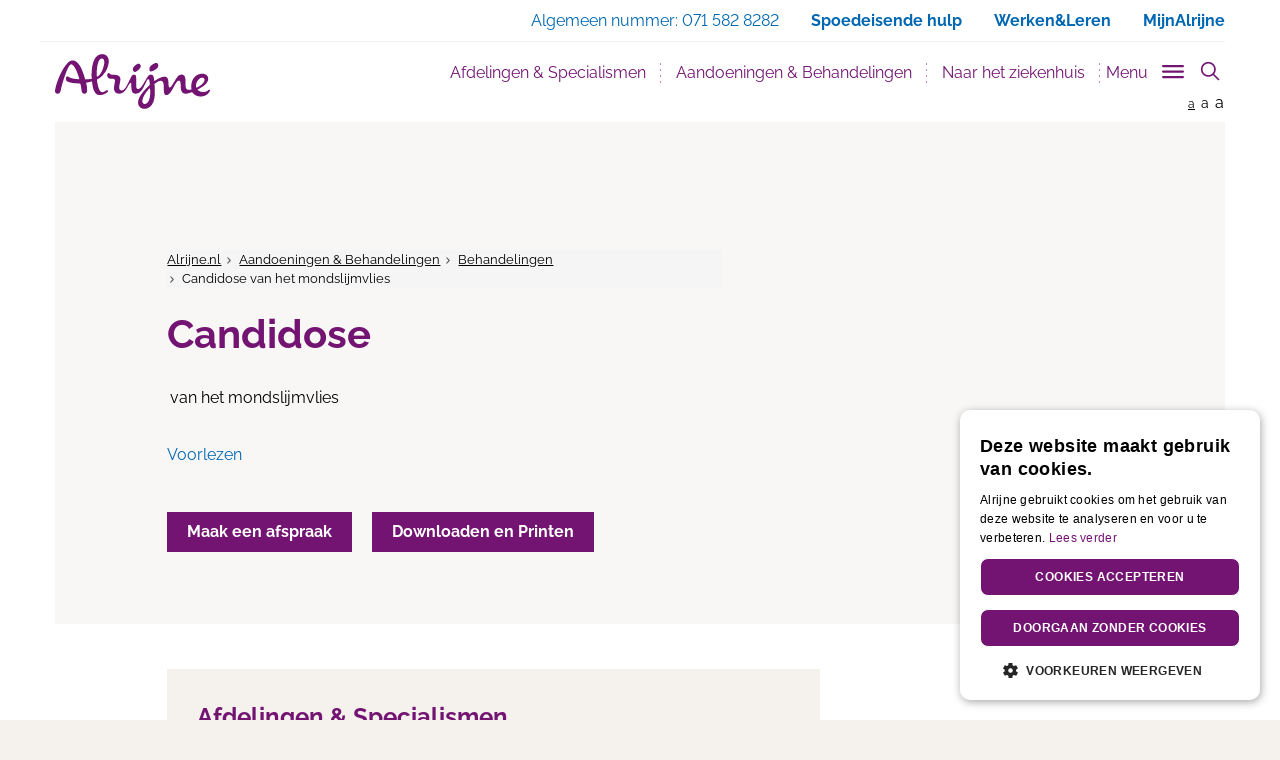

--- FILE ---
content_type: image/svg+xml
request_url: https://www.alrijne.nl/images/icons/icon-instagram.svg
body_size: 22
content:
<svg id="Layer_1" data-name="Layer 1" xmlns="http://www.w3.org/2000/svg" width="20" height="20" viewBox="0 0 20 20"><defs><style>.cls-1{fill:#fff;}</style></defs><path class="cls-1" d="M14.5,0h-9A5.5,5.5,0,0,0,0,5.5v9A5.5,5.5,0,0,0,5.5,20h9A5.5,5.5,0,0,0,20,14.5v-9A5.5,5.5,0,0,0,14.5,0Zm3.7,14.5a3.8,3.8,0,0,1-3.7,3.7h-9a3.8,3.8,0,0,1-3.7-3.7v-9A3.8,3.8,0,0,1,5.5,1.8h9a3.8,3.8,0,0,1,3.7,3.7Z"/><path class="cls-1" d="M10,4.8A5.3,5.3,0,0,0,4.8,10a5.2,5.2,0,0,0,10.4,0A5.4,5.4,0,0,0,10,4.8Zm0,8.6A3.4,3.4,0,1,1,13.4,10,3.4,3.4,0,0,1,10,13.4Z"/><path class="cls-1" d="M15.4,3.3a1.8,1.8,0,0,0-1,.4,1.6,1.6,0,0,0-.3.9,1.7,1.7,0,0,0,.3,1,1.7,1.7,0,0,0,1,.3l.9-.3a1.8,1.8,0,0,0,.4-1,1.8,1.8,0,0,0-.4-.9A1.8,1.8,0,0,0,15.4,3.3Z"/></svg>